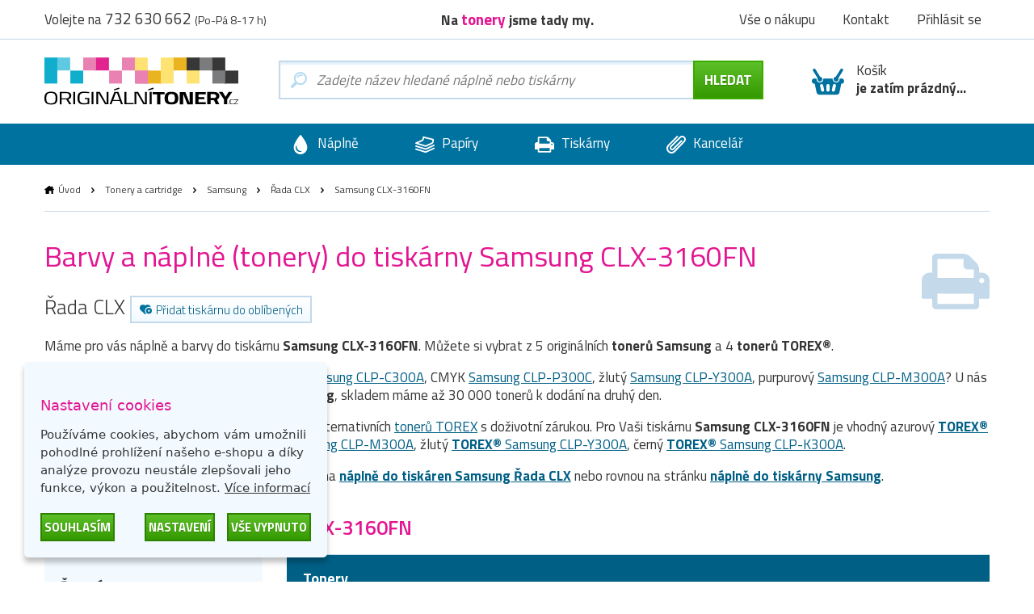

--- FILE ---
content_type: text/html; charset=utf-8
request_url: https://www.originalnitonery.cz/tiskarna-samsung-clx-3160fn
body_size: 9459
content:
  <!DOCTYPE html>
<html dir="ltr" lang="cs">
<head>
<base href="https://www.originalnitonery.cz/">
<meta charset="UTF-8">
<meta name="author" content="interNETmania s.r.o.">
<meta name="robots" content="index, follow">
<meta name="googlebot" content="index, follow">
<meta name="viewport" content="width=device-width, initial-scale=1">
<meta http-equiv="X-UA-Compatible" content="IE=edge">
<title>Barvy a náplně do tiskárny Samsung CLX-3160FN | OriginálníTonery.cz</title>
<meta name="description" content="Máme nejširší výběr náplní do tiskáren na trhu. Originální tonery za nejlepší ceny.">
<meta name="keywords" content="originální tonery, originální inkousty, cartridge, tonery, tisk">
<link href="catalog/view/theme/originalnitonery/stylesheet/bootstrap.css" rel="stylesheet">
<link rel="apple-touch-icon" sizes="180x180" href="catalog/view/theme/originalnitonery/favicons/apple-touch-icon.png">
<link rel="icon" type="image/png" sizes="32x32" href="catalog/view/theme/originalnitonery/favicons/favicon-32x32.png">
<link rel="icon" type="image/png" sizes="16x16" href="catalog/view/theme/originalnitonery/favicons/favicon-16x16.png">
<link rel="manifest" href="catalog/view/theme/originalnitonery/favicons/site.webmanifest">
<link rel="shortcut icon" href="catalog/view/theme/originalnitonery/favicons/favicon.ico">
<link rel="canonical" href="https://www.originalnitonery.cz/tiskarna-samsung-clx-3160fn">
    <link rel="alternate" href="https://www.originalnitonery.cz/tiskarna-samsung-clx-3160fn" hreflang="cs">
    <link rel="alternate" href="https://www.originalnetonery.sk/tlaciaren-samsung-clx-3160fn" hreflang="sk">
<meta name="msapplication-TileColor" content="#ffc30d">
<meta name="msapplication-config" content="catalog/view/theme/originalnitonery/favicons/browserconfig.xml">
<meta name="theme-color" content="#00729f">
    <meta name="twitter:card" content="summary">
    <meta name="twitter:title" content="Barvy a náplně do tiskárny Samsung CLX-3160FN | OriginálníTonery.cz">
            <meta name="twitter:description" content="Máme nejširší výběr náplní do tiskáren na trhu. Originální tonery za nejlepší ceny.">
        <meta name="twitter:image" content="https://storage.originalnitonery.cz/img/originalnitonery-logo.svg">
    <meta name="twitter:image:alt" content="OriginálníTonery.cz">
    <meta property="og:title" content="Barvy a náplně do tiskárny Samsung CLX-3160FN | OriginálníTonery.cz">
    <meta property="og:type" content="website">
    <meta property="og:URL" content="https://www.originalnitonery.cz/tiskarna-samsung-clx-3160fn">
    <meta property="og:image" content="https://storage.originalnitonery.cz/img/originalnitonery-logo.svg">
            <meta property="og:description" content="Máme nejširší výběr náplní do tiskáren na trhu. Originální tonery za nejlepší ceny.">
    <link href="catalog/view/theme/originalnitonery/stylesheet/popup_cart.css" rel="stylesheet">
<script>(function(w,d,s,l,i){w[l]=w[l]||[];w[l].push({'gtm.start':
new Date().getTime(),event:'gtm.js'});var f=d.getElementsByTagName(s)[0],
j=d.createElement(s),dl=l!='dataLayer'?'&l='+l:'';j.async=true;j.src=
'//www.googletagmanager.com/gtm.js?id='+i+dl;f.parentNode.insertBefore(j,f);
})(window,document,'script','dataLayer','GTM-5T495K');</script>
<!-- End Google Tag Manager --> 
<script>
function gtag() {
    dataLayer.push(arguments)
}
gtag("consent", "default", {
    ad_personalization: "granted",
    ad_storage: "granted",
    ad_user_data: "granted",
    analytics_storage: "granted",
    functionality_storage: "granted",
    personalization_storage: "granted",
    security_storage: "granted"
});
</script>
<link href="catalog/view/javascript/live_search/live_search.css" rel="stylesheet" type="text/css">
<script src="catalog/view/javascript/live_search/live_search.min.js" defer="defer"></script>
<script><!--
document.addEventListener("DOMContentLoaded", function(event) {
$(document).ready(function() {
LiveSearchJs.init(); 
var options = {"module_live_search_min_length":"1"};
LiveSearchJs.init(options); 
});
});
//--></script>
</head>

<body>
<!-- Google Tag Manager pro www.originalnitonery.cz-->
<noscript><iframe src="//www.googletagmanager.com/ns.html?id=GTM-5T495K"
height="0" width="0" style="display:none;visibility:hidden"></iframe></noscript>

  <!-- hlavička -->
  <div class="header" role="banner">

    <div class="header__contact">

      <div class="container-fluid">

        <p>Volejte na <em>732 630 662</em> <small>(Po-Pá 8-17 h)</small></p>

        <p class="header__motto">Na <strong>tonery</strong> jsme tady my.</p>

        <nav class="header__nav">
          <ul>
            <li><a href="https://www.originalnitonery.cz/vse-o-nakupu">Vše o nákupu</a></li>
            <li class="header-contact"><a href="https://www.originalnitonery.cz/kontakt">Kontakt</a></li>
            <li class="header-login">
                            <a href="https://www.originalnitonery.cz/prihlasit-se" rel="modal-login" class="modal-open-link" data-content="#modal-login" data-view="modal/login">Přihlásit se</a>

              
            </li>
          </ul>
        </nav>

      </div>

    </div>

    <div class="header__body">

      <div class="container-fluid">

        <div class="header__logo">
          <a href="https://www.originalnitonery.cz/"><img src="https://storage.originalnitonery.cz/img/originalnitonery-logo.svg" alt="OriginálníTonery.cz"></a>
        </div>

        <div class="header-search is-open">

          <form method="GET" action="https://www.originalnitonery.cz/hledej">
            <input type="text" name="search" id="search" autocomplete="off"
       data-live-search-content='#live_search' data-live-search-wrapper='#search'
       data-live-search-class='show-search' data-live-search-modal='#live_search_modal'
       class="header-search__input  printPlaceholder"
       data-placeholder="Zadejte název hledané náplně nebo tiskárny" value="">

<!-- našeptávač -->
<div class="guide" id='live_search' tabindex="-1">
    </div>
<div class="modal__curtain" id='live_search_modal'></div>
<!-- našeptávač -->

<input type="submit" name="submit" value="Hledat" id="search-button" class="button button--submit button--next" data-text-all="Zobrazit vše">

          </form>

        </div>

        <div class=" header-buy_none ">
		    <span class="header-buy__inner">
	            <span class="icon icon--shopping-basket-open" style="display: flex; justify-content: center;">
	                    <svg class="icon__svg" xmlns:xlink="http://www.w3.org/1999/xlink">
	                            <use xlink:href="catalog/view/theme/originalnitonery/img/icons.svg#shopping-basket-open" x="0" y="0" width="100%" height="100%"></use>
	                    </svg>
	            </span>
	            Košík<br><strong>je zatím prázdný...</strong>
	    </span>
    
	</div>


      </div>

    </div>

    <!-- respo navigace -->
    <div class="nav-false">

        <ul>
        <li class="nav-false__search">
            <a href="#search">
            <span class="icon icon--magnifier">
                <svg class="icon__svg" xmlns:xlink="http://www.w3.org/1999/xlink">
                <use xlink:href="catalog/view/theme/nejlepsitonery/img/icons.svg#magnifier" x="0" y="0" width="100%" height="100%"></use>
                </svg>
            </span>
            </a>
        </li>
            <li class="nav-false__login">
                                    <a href="https://www.originalnitonery.cz/prihlasit-se" rel="modal-login" class="modal-open-link" data-content="#modal-login" data-view="modal/login">
                                                <span class="icon icon--user">
                <svg class="icon__svg" xmlns:xlink="http://www.w3.org/1999/xlink">
                <use xlink:href="catalog/view/theme/nejlepsitonery/img/icons.svg#user" x="0" y="0" width="100%" height="100%"></use>
                </svg>
            </span>
            </a>
        </li>
        <li class="nav-false__buy">
            <a href="https://www.originalnitonery.cz/kosik">
            <span class="icon icon--shopping-basket-open">
                <svg class="icon__svg" xmlns:xlink="http://www.w3.org/1999/xlink">
                <use xlink:href="catalog/view/theme/nejlepsitonery/img/icons.svg#shopping-basket-open" x="0" y="0" width="100%" height="100%"></use>
                </svg>
            </span>
            <span class="nav-false__number" id="nav-false__buy__number">0</span>
            </a>
        </li>
        </ul>

    </div>
    <!-- respo navigace -->
  </div>
  <!-- hlavička -->
    <!-- produktové menu -->
  <nav class="nav">

    <ul>
      <li>
        <a href="https://www.originalnitonery.cz/znacky-od-a-do-z">
          <span class="icon icon--menu-naplne">
            <svg class="icon__svg" xmlns:xlink="http://www.w3.org/1999/xlink">
              <use xlink:href="catalog/view/theme/originalnitonery/img/icons.svg#menu-naplne" x="0" y="0" width="100%" height="100%"></use>
            </svg>
          </span>
          Náplně
        </a>
      </li>
      <li>
        <a href="https://www.originalnitonery.cz/papiry-a-folie">
          <span class="icon icon--menu-papiry">
            <svg class="icon__svg" xmlns:xlink="http://www.w3.org/1999/xlink">
              <use xlink:href="catalog/view/theme/originalnitonery/img/icons.svg#menu-papiry" x="0" y="0" width="100%" height="100%"></use>
            </svg>
          </span>
          Papíry
        </a>
      </li>
      <li>
        <a href="https://www.originalnitonery.cz/tiskarny-a-zarizeni">
          <span class="icon icon--menu-tiskarny">
            <svg class="icon__svg" xmlns:xlink="http://www.w3.org/1999/xlink">
              <use xlink:href="catalog/view/theme/originalnitonery/img/icons.svg#menu-tiskarny" x="0" y="0" width="100%" height="100%"></use>
            </svg>
          </span>
          Tiskárny
        </a>
      </li>
      <li>
        <a href="https://www.originalnitonery.cz/vse-pro-kancelar">
          <span class="icon icon--menu-kancelar">
            <svg class="icon__svg" xmlns:xlink="http://www.w3.org/1999/xlink">
              <use xlink:href="catalog/view/theme/originalnitonery/img/icons.svg#menu-kancelar" x="0" y="0" width="100%" height="100%"></use>
            </svg>
          </span>
          Kancelář
        </a>
      </li>
    </ul>

  </nav>
  <!-- produktové menu -->



<div id="frame-printer" class="turbo-frame">
  <!-- obsahová hlavička -->
  <div class="content-header content-header--short">

    <div class="container-fluid">

      <div class="breadcrumb">
                              <a href="https://www.originalnitonery.cz/"  class="breadcrumb__home" >Úvod</a>
            <span class="breadcrumb__separator">&gt;</span>
                                        <a href="https://www.originalnitonery.cz/tonery-a-cartridge" >Tonery a cartridge</a>
            <span class="breadcrumb__separator">&gt;</span>
                                        <a href="https://www.originalnitonery.cz/samsung" >Samsung</a>
            <span class="breadcrumb__separator">&gt;</span>
                                        <a href="https://www.originalnitonery.cz/samsung/rada-clx" >Řada CLX</a>
            <span class="breadcrumb__separator">&gt;</span>
                                        Samsung CLX-3160FN
                        </div>

      <p class="content-header__logo">
                  <img src="https://storage.originalnitonery.cz/img/tiskarna.svg" class="printer-icon" alt="Samsung CLX-3160FN">
              </p>

      <h1>Barvy a náplně (tonery) do tiskárny Samsung CLX-3160FN</h1>

      <div class="serie">

        Řada CLX

        <a href="javascript:wishlist.add('6930', 'printer')" class="label label--help">
        <span class="icon icon--favorite-add">
          <svg class="icon__svg" xmlns:xlink="http://www.w3.org/1999/xlink">
            <use xlink:href="catalog/view/theme/originalnitonery/img/icons.svg#favorite-add" x="0" y="0" width="100%" height="100%"></use>
          </svg>
        </span>
          Přidat tiskárnu do oblíbených
        </a>

        
      </div>

      <div><p>Máme pro vás náplně a barvy do tiskárnu <b>Samsung CLX-3160FN</b>. Můžete si vybrat z 5 originálních <b>tonerů</b> <b>Samsung</b> a 4 <b>tonerů TOREX®</b>.</p>
                    <p>Sháníte černý <a href="https://www.originalnitonery.cz/samsung-originalni-toner-clp-k300a-2803">Samsung CLP-K300A</a>, azurový <a href="https://www.originalnitonery.cz/samsung-originalni-toner-clp-c300a-2804">Samsung CLP-C300A</a>, CMYK <a href="https://www.originalnitonery.cz/samsung-originalni-toner-clp-p300c-2826">Samsung CLP-P300C</a>, žlutý <a href="https://www.originalnitonery.cz/samsung-originalni-toner-clp-y300a-2806">Samsung CLP-Y300A</a>, purpurový <a href="https://www.originalnitonery.cz/samsung-originalni-toner-clp-m300a-2805">Samsung CLP-M300A</a>? U nás naleznete <b>největší výběr barev a náplní Samsung</b>, skladem máme až 30 000 tonerů k dodání na druhý den.</p>
                    <p><b>Ušetřete až 40 % tiskových nákladů</b> výběrem alternativních <a href="https://www.originalnitonery.cz/torex-tonery">tonerů TOREX</a> s doživotní zárukou. Pro Vaši tiskárnu <b>Samsung CLX-3160FN</b> je vhodný azurový <a href="https://www.originalnitonery.cz/torex-toner-samsung-clp-c300a"><b>TOREX®</b> Samsung CLP-C300A</a>, purpurový <a href="https://www.originalnitonery.cz/torex-toner-samsung-clp-m300a"><b>TOREX®</b> Samsung CLP-M300A</a>, žlutý <a href="https://www.originalnitonery.cz/torex-toner-samsung-clp-y300a"><b>TOREX®</b> Samsung CLP-Y300A</a>, černý <a href="https://www.originalnitonery.cz/torex-toner-samsung-clp-k300a"><b>TOREX®</b> Samsung CLP-K300A</a>.</p>
                    <p>Hledáte jinou tiskárnu? Vrátit se můžete zpátky na <a href="https://www.originalnitonery.cz/samsung/rada-clx"><b>náplně do tiskáren Samsung Řada CLX</b></a> nebo rovnou na stránku <a href="samsung"><b>náplně do tiskárny Samsung</b></a>.</p></div>

    </div>

  </div>
  <!-- obsahová hlavička -->

  <!-- obsahová část -->
  <div class="content" role="main">

    <div class="container-fluid">

      <h2 class="title title--medium title--sticked">Tonery pro tiskárnu <strong>Samsung CLX-3160FN</strong></h2>

      <div class="row">

        <div class="col-xs-12 col-md-3">

          <div class="filter__header">
            <h3>Filtrovat produkty</h3>
          </div>
          <div class="filter">
            <h3 class="filter__title">Řazení</h3>
            <ul class="filter__content">
              <li class="price_sort " data-sort="ASC">
                <label class="radio points-filter-label">
                  <input type="radio" id="price-sort-asc"
                         name="price_sort"
                         data-sort="ASC"
                         class="radio__input"
                          >
                  <span class="radio__label">Od nejlevnějších</span>
                </label>
              </li>
              <li class="price_sort " data-sort="DESC">
                <label class="radio points-filter-label">
                  <input type="radio" id="price-sort-desc"
                         data-sort="DESC"
                         name="price_sort"
                         class="radio__input"
                          >
                  <span class="radio__label">Od nejdražších</span>
                </label>
              </li>
            </ul>
          </div>

          <div class="filter">
            <h3 class="filter__title">Typ produktu</h3>
            <ul class="filter__content">
              <li>
                <label class="checkbox type-filter">
                  <input
                          type="checkbox"
                          name="torex"
                          id="type_torex"
                          value="torex"
                          class="checkbox__input products-filter"
                                            >
                  <span class="checkbox__label">
                                                TOREX<sup>®</sup>                                            </span>
                </label>
              </li>
              <li>
                <label class="checkbox type-filter">
                  <input
                          type="checkbox"
                          name="original"
                          id="type_original"
                          value="original"
                          class="checkbox__input products-filter"
                                            >
                  <span class="checkbox__label">
                                                Originál
                                            </span>
                </label>
              </li>
            </ul>
          </div>

          <div class="filter">
            <h3 class="filter__title">Dostupnost</h3>
            <ul class="filter__content">
              <li>
                <label class="checkbox tag-filter">
                  <input
                          type="checkbox"
                          name="stock"
                          id="stock"
                          value="stock"
                          class="checkbox__input products-filter"
                                            >
                  <span class="checkbox__label">
                                                Pouze skladem
                                            </span>
                </label>
              </li>
            </ul>
          </div>

                      <div class="filter">
              <h3 class="filter__title">Barva</h3>
              <ul class="filter__content">
                                  <li>
                    <label class="checkbox color-filter ">
                      <input
                              type="checkbox"
                              name="color_1"
                              id="color_1"
                              value="1"
                              class="checkbox__input products-filter"
                                                                                  >
                      <span class="checkbox__label">
                                                černá
                                            </span>
                      <span class="icon icon--ink icon--k">
                        <svg class="icon__svg" xmlns:xlink="http://www.w3.org/1999/xlink">
                          <use xlink:href="catalog/view/theme/originalnitonery/img/icons.svg#ink" x="0" y="0" width="100%" height="100%"></use>
                        </svg>
                      </span>
                    </label>
                  </li>
                                  <li>
                    <label class="checkbox color-filter ">
                      <input
                              type="checkbox"
                              name="color_4"
                              id="color_4"
                              value="4"
                              class="checkbox__input products-filter"
                                                                                  >
                      <span class="checkbox__label">
                                                azurová
                                            </span>
                      <span class="icon icon--ink icon--c">
                        <svg class="icon__svg" xmlns:xlink="http://www.w3.org/1999/xlink">
                          <use xlink:href="catalog/view/theme/originalnitonery/img/icons.svg#ink" x="0" y="0" width="100%" height="100%"></use>
                        </svg>
                      </span>
                    </label>
                  </li>
                                  <li>
                    <label class="checkbox color-filter ">
                      <input
                              type="checkbox"
                              name="color_3"
                              id="color_3"
                              value="3"
                              class="checkbox__input products-filter"
                                                                                  >
                      <span class="checkbox__label">
                                                purpurová
                                            </span>
                      <span class="icon icon--ink icon--m">
                        <svg class="icon__svg" xmlns:xlink="http://www.w3.org/1999/xlink">
                          <use xlink:href="catalog/view/theme/originalnitonery/img/icons.svg#ink" x="0" y="0" width="100%" height="100%"></use>
                        </svg>
                      </span>
                    </label>
                  </li>
                                  <li>
                    <label class="checkbox color-filter ">
                      <input
                              type="checkbox"
                              name="color_2"
                              id="color_2"
                              value="2"
                              class="checkbox__input products-filter"
                                                                                  >
                      <span class="checkbox__label">
                                                žlutá
                                            </span>
                      <span class="icon icon--ink icon--y">
                        <svg class="icon__svg" xmlns:xlink="http://www.w3.org/1999/xlink">
                          <use xlink:href="catalog/view/theme/originalnitonery/img/icons.svg#ink" x="0" y="0" width="100%" height="100%"></use>
                        </svg>
                      </span>
                    </label>
                  </li>
                                  <li>
                    <label class="checkbox color-filter ">
                      <input
                              type="checkbox"
                              name="color_9"
                              id="color_9"
                              value="9"
                              class="checkbox__input products-filter"
                                                                                  >
                      <span class="checkbox__label">
                                                CMYK
                                            </span>
                      <span class="icon icon--ink icon--cmyk">
                        <svg class="icon__svg" xmlns:xlink="http://www.w3.org/1999/xlink">
                          <use xlink:href="catalog/view/theme/originalnitonery/img/icons.svg#ink" x="0" y="0" width="100%" height="100%"></use>
                        </svg>
                      </span>
                    </label>
                  </li>
                
              </ul>
            </div>
          
                      <div class="filter">
              <h3 class="filter__title">Kategorie</h3>
              <ul class="filter__content">
                                                      <li>
                      <label class="checkbox category-filter ">
                        <input
                                type="checkbox"
                                name=""
                                id="1_"
                                value="1"
                                class="checkbox__input products-filter"
                                                                                        >
                        <span class="checkbox__label">
                                                Tonery
                                            </span>
                      </label>
                    </li>
                                                                                                                                                                          
              </ul>
            </div>
                    <div class="filter">
            <h3 class="filter__title">Cenové rozpětí</h3>
            <div class="coins-input-container">
              <input class="price-input" id="from" type="number" min="0" >
              <span>až</span>
              <input class="price-input" id="to" type="number" min="0" >
              <span>Kč</span>
            </div>
          </div>
          <div class="filter filter--cancel">
            <a class="cancel-filter">
                        <span class="icon icon--close cancel-filters">
                            <img src="https://storage.originalnitonery.cz/img/cancel.svg" alt="cancel">
                        </span>
              Zrušit filtry
            </a>
          </div>
          <div class="filter__hide">
            <button class="button button--submit">Uložit filtry</button>
          </div>

          <!-- Nenašli jste, co jste hledali? -->
<div class="help help--aside help--product help--full">
  <h2>Nenašli jste, co jste hledali?</h2>
  <div class="row">
    <div class="col-xs-6 col-sm-3">
      <a href="#" rel="modal-help-chat" class="modal-open-link" data-content="#modal-help-chat" data-view="modal/help_chat"><img src="https://storage.originalnitonery.cz/img/help-1.svg" alt="Napište nám na chat">Napište nám na chat</a>
    </div>
    <div class="col-xs-6 col-sm-3">
      <a href="#" rel="modal-help-email" class="modal-open-link" data-content="#modal-help-email" data-view="modal/help_email"><img src="https://storage.originalnitonery.cz/img/help-2.svg" alt="Napište nám e-mail">Napište nám e-mail</a>
    </div>
    <div class="col-xs-6 col-sm-3">
      <a href="#" rel="modal-help-telephone" class="modal-open-link" data-content="#modal-help-telephone" data-view="modal/help_telephone"><img src="https://storage.originalnitonery.cz/img/help-3.svg" alt="Volejte 732 630 662">Volejte 732 630 662</a>
    </div>
    <div class="col-xs-6 col-sm-3">
      <a href="https://www.originalnitonery.cz/vse-o-nakupu"><img src="https://storage.originalnitonery.cz/img/help-4.svg" alt="Vše o nákupu">Vše o nákupu</a>
    </div>
  </div>
</div>
<!-- Nenašli jste, co jste hledali? -->



        </div>

        <div class="col-xs-12 col-md-9">
          <div class="loader loader-default blue fixed medium"></div>
          <p>
                                  </p>

                                  <div class="product__wrapper">

                                                                                          <p class="product__separator">Tonery</p>
                    
                                                                                                                          
                                                <div class="product  product--k ">

                          <p class="product__image"><a href="https://www.originalnitonery.cz/torex-toner-samsung-clp-k300a"><img src="https://www.originalnitonery.cz/image/cache/product/10455-torex_02_k-400x400.webp"  alt="TOREX® toner Samsung CLP-K300A, černý, 2000 stran"></a></p>

                          <div class="product__body product__body-adjacent">
                            <div class="product__body-left">

                              <h3 class="product__title"><a href="https://www.originalnitonery.cz/torex-toner-samsung-clp-k300a">TOREX® toner Samsung CLP-K300A, černý, 2000 stran</a></h3>
                              <p class="product__info">
                                                                
                                                                                                    
                                  <span class="icon icon--ink">
                                <svg class="icon__svg" xmlns:xlink="http://www.w3.org/1999/xlink">
                                  <use xlink:href="catalog/view/theme/originalnitonery/img/icons.svg#ink" x="0" y="0" width="100%" height="100%"></use>
                                </svg>
                              </span>

                                  černá
                                
                                                                  
                                  <span class="product__pages">2000 stran</span>
                                
                                <span class="product__coins"><a href="#" rel="modal-reward" class="modal-open-link" data-content="#modal-reward" data-view="modal/reward">58 zlaťáků</a></span>
                              </p>
                                                                                          <a href="#" rel="modal-shipping" class="modal-open-link modal-open-link-a" data-content="#modal-shipping"
                                 data-view="modal/shipping" data-product="10455">
                                <p class="store store--success ">
                            <span class="icon icon--ico-success">
                              <svg class="icon__svg" xmlns:xlink="http://www.w3.org/1999/xlink">
                                <use xlink:href="catalog/view/theme/originalnitonery/img/icons.svg#ico-success"
                                     x="0" y="0" width="100%" height="100%"></use>
                              </svg>
                            </span>
                                  <strong>Skladem > 9 ks</strong>
                                </p>
                              </a>
                            </div>
                            <div class="product__body-right">
                              <p class="product__meta">

                        <span class="product__price">
                                                  <strong>1 198 Kč</strong> 990 Kč bez DPH
                                                </span>

                                <span class="control_product__buy">
                            <span class="control">
                          <span class="control__minus">-</span>
                          <input type="text" name="ks" value="1" min="1" class="quantity-10455">
                          <span class="control__plus">+</span>
                        </span>

                            <span class="product__buy"><a href="javascript:cart.add('10455')" class="button button--submit button--compact">do košíku</a></span>
                            </span>
                              </p>
                            </div>
                          </div>

                        </div>
                                                                                                                <div class="product  product--c ">

                          <p class="product__image"><a href="https://www.originalnitonery.cz/torex-toner-samsung-clp-c300a"><img src="https://www.originalnitonery.cz/image/cache/product/10452-torex_02_c-400x400.webp"  alt="TOREX® toner Samsung CLP-C300A, azurový, 1000 stran"></a></p>

                          <div class="product__body product__body-adjacent">
                            <div class="product__body-left">

                              <h3 class="product__title"><a href="https://www.originalnitonery.cz/torex-toner-samsung-clp-c300a">TOREX® toner Samsung CLP-C300A, azurový, 1000 stran</a></h3>
                              <p class="product__info">
                                                                
                                                                                                    
                                  <span class="icon icon--ink">
                                <svg class="icon__svg" xmlns:xlink="http://www.w3.org/1999/xlink">
                                  <use xlink:href="catalog/view/theme/originalnitonery/img/icons.svg#ink" x="0" y="0" width="100%" height="100%"></use>
                                </svg>
                              </span>

                                  azurová
                                
                                                                  
                                  <span class="product__pages">1000 stran</span>
                                
                                <span class="product__coins"><a href="#" rel="modal-reward" class="modal-open-link" data-content="#modal-reward" data-view="modal/reward">29 zlaťáků</a></span>
                              </p>
                                                                                          <a href="#" rel="modal-shipping" class="modal-open-link modal-open-link-a" data-content="#modal-shipping"
                                 data-view="modal/shipping" data-product="10452">
                                <p class="store store--success ">
                            <span class="icon icon--ico-success">
                              <svg class="icon__svg" xmlns:xlink="http://www.w3.org/1999/xlink">
                                <use xlink:href="catalog/view/theme/originalnitonery/img/icons.svg#ico-success"
                                     x="0" y="0" width="100%" height="100%"></use>
                              </svg>
                            </span>
                                  <strong>Skladem > 9 ks</strong>
                                </p>
                              </a>
                            </div>
                            <div class="product__body-right">
                              <p class="product__meta">

                        <span class="product__price">
                                                  <strong>835 Kč</strong> 690 Kč bez DPH
                                                </span>

                                <span class="control_product__buy">
                            <span class="control">
                          <span class="control__minus">-</span>
                          <input type="text" name="ks" value="1" min="1" class="quantity-10452">
                          <span class="control__plus">+</span>
                        </span>

                            <span class="product__buy"><a href="javascript:cart.add('10452')" class="button button--submit button--compact">do košíku</a></span>
                            </span>
                              </p>
                            </div>
                          </div>

                        </div>
                                                                                                                <div class="product  product--m ">

                          <p class="product__image"><a href="https://www.originalnitonery.cz/torex-toner-samsung-clp-m300a"><img src="https://www.originalnitonery.cz/image/cache/product/10458-torex_02_m-400x400.webp"  alt="TOREX® toner Samsung CLP-M300A, purpurový, 1000 stran"></a></p>

                          <div class="product__body product__body-adjacent">
                            <div class="product__body-left">

                              <h3 class="product__title"><a href="https://www.originalnitonery.cz/torex-toner-samsung-clp-m300a">TOREX® toner Samsung CLP-M300A, purpurový, 1000 stran</a></h3>
                              <p class="product__info">
                                                                
                                                                                                    
                                  <span class="icon icon--ink">
                                <svg class="icon__svg" xmlns:xlink="http://www.w3.org/1999/xlink">
                                  <use xlink:href="catalog/view/theme/originalnitonery/img/icons.svg#ink" x="0" y="0" width="100%" height="100%"></use>
                                </svg>
                              </span>

                                  purpurová
                                
                                                                  
                                  <span class="product__pages">1000 stran</span>
                                
                                <span class="product__coins"><a href="#" rel="modal-reward" class="modal-open-link" data-content="#modal-reward" data-view="modal/reward">36 zlaťáků</a></span>
                              </p>
                                                                                          <a href="#" rel="modal-shipping" class="modal-open-link modal-open-link-a" data-content="#modal-shipping"
                                 data-view="modal/shipping" data-product="10458">
                                <p class="store store--success ">
                            <span class="icon icon--ico-success">
                              <svg class="icon__svg" xmlns:xlink="http://www.w3.org/1999/xlink">
                                <use xlink:href="catalog/view/theme/originalnitonery/img/icons.svg#ico-success"
                                     x="0" y="0" width="100%" height="100%"></use>
                              </svg>
                            </span>
                                  <strong>Skladem > 9 ks</strong>
                                </p>
                              </a>
                            </div>
                            <div class="product__body-right">
                              <p class="product__meta">

                        <span class="product__price">
                                                  <strong>920 Kč</strong> 760 Kč bez DPH
                                                </span>

                                <span class="control_product__buy">
                            <span class="control">
                          <span class="control__minus">-</span>
                          <input type="text" name="ks" value="1" min="1" class="quantity-10458">
                          <span class="control__plus">+</span>
                        </span>

                            <span class="product__buy"><a href="javascript:cart.add('10458')" class="button button--submit button--compact">do košíku</a></span>
                            </span>
                              </p>
                            </div>
                          </div>

                        </div>
                                                                                                                <div class="product  product--y ">

                          <p class="product__image"><a href="https://www.originalnitonery.cz/torex-toner-samsung-clp-y300a"><img src="https://www.originalnitonery.cz/image/cache/product/10461-torex_02_y-400x400.webp"  alt="TOREX® toner Samsung CLP-Y300A, žlutý, 1000 stran"></a></p>

                          <div class="product__body product__body-adjacent">
                            <div class="product__body-left">

                              <h3 class="product__title"><a href="https://www.originalnitonery.cz/torex-toner-samsung-clp-y300a">TOREX® toner Samsung CLP-Y300A, žlutý, 1000 stran</a></h3>
                              <p class="product__info">
                                                                
                                                                                                    
                                  <span class="icon icon--ink">
                                <svg class="icon__svg" xmlns:xlink="http://www.w3.org/1999/xlink">
                                  <use xlink:href="catalog/view/theme/originalnitonery/img/icons.svg#ink" x="0" y="0" width="100%" height="100%"></use>
                                </svg>
                              </span>

                                  žlutá
                                
                                                                  
                                  <span class="product__pages">1000 stran</span>
                                
                                <span class="product__coins"><a href="#" rel="modal-reward" class="modal-open-link" data-content="#modal-reward" data-view="modal/reward">36 zlaťáků</a></span>
                              </p>
                                                                                          <a href="#" rel="modal-shipping" class="modal-open-link modal-open-link-a" data-content="#modal-shipping"
                                 data-view="modal/shipping" data-product="10461">
                                <p class="store store--success ">
                            <span class="icon icon--ico-success">
                              <svg class="icon__svg" xmlns:xlink="http://www.w3.org/1999/xlink">
                                <use xlink:href="catalog/view/theme/originalnitonery/img/icons.svg#ico-success"
                                     x="0" y="0" width="100%" height="100%"></use>
                              </svg>
                            </span>
                                  <strong>Skladem > 9 ks</strong>
                                </p>
                              </a>
                            </div>
                            <div class="product__body-right">
                              <p class="product__meta">

                        <span class="product__price">
                                                  <strong>920 Kč</strong> 760 Kč bez DPH
                                                </span>

                                <span class="control_product__buy">
                            <span class="control">
                          <span class="control__minus">-</span>
                          <input type="text" name="ks" value="1" min="1" class="quantity-10461">
                          <span class="control__plus">+</span>
                        </span>

                            <span class="product__buy"><a href="javascript:cart.add('10461')" class="button button--submit button--compact">do košíku</a></span>
                            </span>
                              </p>
                            </div>
                          </div>

                        </div>
                                                                                                                                                                                                                                              </div>
          
        </div>
      </div>

          <h2 class="title title--medium">Nejoblíbenější <strong>tiskárny Samsung</strong></h2>
    <div class="printer">
                    <div class="printer__item printer__item--1 " onclick="window.location.href='https://www.originalnitonery.cz/tiskarna-samsung-sl-m2070w';">
                <div class="printer__body">
                    <p>
                                                    <img src="https://www.originalnitonery.cz/image/cachewebp/printer/M2070W-170x124.webp" alt="Samsung SL-M2070W">
                                            </p>
                    <h3><a href="https://www.originalnitonery.cz/tiskarna-samsung-sl-m2070w">Náplně do<br><strong>Samsung SL-M2070W</strong></a></h3>
                    <div class="printer__body-wrapper">
                        <p><a href="https://www.originalnitonery.cz/tiskarna-samsung-sl-m2070w" class="button button--submit button--compact">zobrazit <em>náplně</em></a></p>
                    </div>
                </div>
            </div>
                    <div class="printer__item printer__item--2 " onclick="window.location.href='https://www.originalnitonery.cz/tiskarna-samsung-m2070w';">
                <div class="printer__body">
                    <p>
                                                    <img src="https://www.originalnitonery.cz/image/cachewebp/printer/M2070W-170x124.webp" alt="Samsung M2070W">
                                            </p>
                    <h3><a href="https://www.originalnitonery.cz/tiskarna-samsung-m2070w">Náplně do<br><strong>Samsung M2070W</strong></a></h3>
                    <div class="printer__body-wrapper">
                        <p><a href="https://www.originalnitonery.cz/tiskarna-samsung-m2070w" class="button button--submit button--compact">zobrazit <em>náplně</em></a></p>
                    </div>
                </div>
            </div>
                    <div class="printer__item printer__item--3 " onclick="window.location.href='https://www.originalnitonery.cz/tiskarna-samsung-xpress-m2070w';">
                <div class="printer__body">
                    <p>
                                                    <img src="https://www.originalnitonery.cz/image/cachewebp/printer/M2070W-170x124.webp" alt="Samsung Xpress M2070W">
                                            </p>
                    <h3><a href="https://www.originalnitonery.cz/tiskarna-samsung-xpress-m2070w">Náplně do<br><strong>Samsung Xpress M2070W</strong></a></h3>
                    <div class="printer__body-wrapper">
                        <p><a href="https://www.originalnitonery.cz/tiskarna-samsung-xpress-m2070w" class="button button--submit button--compact">zobrazit <em>náplně</em></a></p>
                    </div>
                </div>
            </div>
                    <div class="printer__item printer__item--4 printer__item-mobile-only" onclick="window.location.href='https://www.originalnitonery.cz/tiskarna-samsung-m2022';">
                <div class="printer__body">
                    <p>
                                                    <img src="https://www.originalnitonery.cz/image/cachewebp/printer/SLM2022-170x124.webp" alt="Samsung M2022">
                                            </p>
                    <h3><a href="https://www.originalnitonery.cz/tiskarna-samsung-m2022">Náplně do<br><strong>Samsung M2022</strong></a></h3>
                    <div class="printer__body-wrapper">
                        <p><a href="https://www.originalnitonery.cz/tiskarna-samsung-m2022" class="button button--submit button--compact">zobrazit <em>náplně</em></a></p>
                    </div>
                </div>
            </div>
                <div class="printer__item printer__item--double">
            <div class="printer__body product-torex">
                <h3>Věděli jste?</h3>
                <p><strong>Náplně TOREX<sup>®</sup></strong> vám ušetří až <strong>40</strong><strong>&nbsp;% tiskových nákladů</strong></p>
                <div class="product-torex__body">
                    <p class="product-torex__image"><img src="https://storage.originalnitonery.cz/img/product-torex.webp" alt="TOREX<sup>®</sup>"></p>
                    <div>
                        <ul class="product-torex__benefits">
                            <li>
                <span class="icon icon--accept">
                  <svg class="icon__svg" xmlns:xlink="http://www.w3.org/1999/xlink">
                    <use xlink:href="catalog/view/theme/originalnitonery/img/icons.svg#accept" x="0" y="0" width="100%" height="100%"></use>
                  </svg>
                </span>
                                Dopravné zdarma
                            </li>
                            <li>
                <span class="icon icon--accept">
                  <svg class="icon__svg" xmlns:xlink="http://www.w3.org/1999/xlink">
                    <use xlink:href="catalog/view/theme/originalnitonery/img/icons.svg#accept" x="0" y="0" width="100%" height="100%"></use>
                  </svg>
                </span>
                                Doživotní záruka
                            </li>
                            <li>
                <span class="icon icon--accept">
                  <svg class="icon__svg" xmlns:xlink="http://www.w3.org/1999/xlink">
                    <use xlink:href="catalog/view/theme/originalnitonery/img/icons.svg#accept" x="0" y="0" width="100%" height="100%"></use>
                  </svg>
                </span>
                                Možnost pouze vyzkoušet
                            </li>
                        </ul>

                        <p><a href="#" rel="modal-torex" data-content="#modal-torex" data-view="modal/torex" class="product-torex__button modal-open-link">Co jsou náplně TOREX<sup>®</sup>?</a></p>

                    </div>
                </div>
            </div>
        </div>
    </div>


    </div>

  </div>
  <!-- obsahová část -->

  <input type="hidden" id="action_url" value="https://www.originalnitonery.cz/tiskarna-samsung-clx-3160fn">

</div>

  
    <!-- proč nakupovat u nás -->
  <div class="benefits benefits--bottom">

    <div class="container-fluid">

      <h2 class="title align_center"><strong>Proč</strong> nakupovat u nás?</h2>

      <div class="row row--flex">

        <div class="col-xs-12 col-sm-6 col-md-3 benefits__item">

          <p><img src="https://storage.originalnitonery.cz/img/benefit-1.svg" alt="Tonery ověřené zákazníky"></p>
          <h3>Tonery ověřené zákazníky</h3>
          <p>98 % zákazníků doporučuje nákup na základně dotazníku spokojenosti.&nbsp;</p>

        </div>

        <div class="col-xs-12 col-sm-6 col-md-3 benefits__item">

          <p><img src="https://storage.originalnitonery.cz/img/benefit-2.svg" alt="Dopravné ZDARMA"></p>
          <h3>Dopravné ZDARMA</h3>
          <p>Neplaťte drahým dopravcům!<br>Dopravné zdarma od 1&nbsp;500&nbsp;Kč.</p>

        </div>

        <div class="col-xs-12 col-sm-6 col-md-3 benefits__item">

          <p><img src="https://storage.originalnitonery.cz/img/benefit-3.svg" alt="Objednávka už zítra u vás"></p>
          <h3>Objednávka už zítra u vás</h3>
          <p>Při objednávce do 17:00 garantujeme doručení již následující pracovní den.</p>

        </div>

        <div class="col-xs-12 col-sm-6 col-md-3 benefits__item">

          <p><img src="https://storage.originalnitonery.cz/img/benefit-4.svg" alt="Přes 30 000 produktů skladem"></p>
          <h3>Přes 30 000 produktů skladem</h3>
          <p>Naše sklady jsou plné produktů a dostupnost zboží 100 % odpovídá skutečnosti.</p>

        </div>

      </div>

      <div class="footer__motto">Na <strong>tonery</strong> jsme tady my.</div>

    </div>

  </div>
  <!-- proč nakupovat u nás -->

  <!-- produktové menu -->
  <nav class="nav">

    <ul>
      <li>
        <a href="https://www.originalnitonery.cz/znacky-od-a-do-z">
          <span class="icon icon--menu-naplne">
            <svg class="icon__svg" xmlns:xlink="http://www.w3.org/1999/xlink">
              <use xlink:href="catalog/view/theme/originalnitonery/img/icons.svg#menu-naplne" x="0" y="0" width="100%" height="100%"></use>
            </svg>
          </span>
          Náplně
        </a>
      </li>
      <li>
        <a href="https://www.originalnitonery.cz/papiry-a-folie">
          <span class="icon icon--menu-papiry">
            <svg class="icon__svg" xmlns:xlink="http://www.w3.org/1999/xlink">
              <use xlink:href="catalog/view/theme/originalnitonery/img/icons.svg#menu-papiry" x="0" y="0" width="100%" height="100%"></use>
            </svg>
          </span>
          Papíry
        </a>
      </li>
      <li>
        <a href="https://www.originalnitonery.cz/tiskarny-a-zarizeni">
          <span class="icon icon--menu-tiskarny">
            <svg class="icon__svg" xmlns:xlink="http://www.w3.org/1999/xlink">
              <use xlink:href="catalog/view/theme/originalnitonery/img/icons.svg#menu-tiskarny" x="0" y="0" width="100%" height="100%"></use>
            </svg>
          </span>
          Tiskárny
        </a>
      </li>
      <li>
        <a href="https://www.originalnitonery.cz/vse-pro-kancelar">
          <span class="icon icon--menu-kancelar">
            <svg class="icon__svg" xmlns:xlink="http://www.w3.org/1999/xlink">
              <use xlink:href="catalog/view/theme/originalnitonery/img/icons.svg#menu-kancelar" x="0" y="0" width="100%" height="100%"></use>
            </svg>
          </span>
          Kancelář
        </a>
      </li>
    </ul>

  </nav>
  <!-- produktové menu -->



    <!-- patička -->
  <div class="footer">

    <div class="container-fluid">

      <div class="row">

        <div class="col-xs-12">

          <div class="alert alert__error newsletter_error mfp-hide" style="margin-bottom: 0;">
              <span class="icon icon--alert-warning">
                  <svg class="icon__svg" xmlns:xlink="http://www.w3.org/1999/xlink">
                    <use xlink:href="catalog/view/theme/originalnitonery/img/icons.svg#alert-warning" x="0" y="0"
                         width="100%" height="100%"></use>
                  </svg>
              </span>
            <p class="alert__text" style="color: initial;"></p>
          </div>

          <div class="footer__newsletter">

            Slevy na tonery a akce ihned na váš email:

            <span class="footer__form">
                  <input type="text" id="newsletter_email" class="footer__input" placeholder="Zadejte e-mail">
                  <button type="button" class="button button--submit" id="newsletter_button">Chci slevu</button>
            </span>

          </div>

        </div>

      </div>

      <div class="row">

        <div class="col-xs-12 col-sm-6 col-md-3">

          <h2>Vše o nákupu</h2>

          <ul class="footer__nav">
            <li><a href="https://www.originalnitonery.cz/zpusob-doruceni-a-ceny">Způsob doručení a ceny</a></li>
            <li><a href="https://www.originalnitonery.cz/vydejni-mista">Výdejní místa</a></li>
            <li><a href="https://www.originalnitonery.cz/znacky-od-a-do-z">Značky od A do Z</a></li>
            <li><a href="https://www.originalnitonery.cz/bonusovy-program">Bonusový program</a></li>
            <li><a href="https://www.originalnitonery.cz/reklamace">Reklamace</a></li>
                                <li><a href="https://www.originalnitonery.cz/nahradni-plneni">Náhradní plnění</a></li>
                        </ul>

        </div>

        <div class="col-xs-12 col-sm-6 col-md-3">

          <h2>Proč vybrat nás?</h2>

          <ul class="footer__nav">
            <li><a href="https://www.originalnitonery.cz/nase-vyhody-a-zaruky">Proč nakupovat u nás?</a></li>
            <li><a href="https://www.originalnitonery.cz/darky-zdarma">Dárky ZDARMA</a></li>
            <li><a href="https://www.originalnitonery.cz/tonery-torex">Alternativní tonery TOREX<sup>®</sup> &nbsp;</a></li>
            <li><a href="https://www.originalnitonery.cz/vykup-toneru">Ekologická likvidace a výkup tonerů</a></li>
            <li><a href="https://www.originalnitonery.cz/pronajem-tiskovych-zarizeni">Pronájem tiskových zařízení</a></li>
            <li><a href="https://www.originalnitonery.cz/blog">Blog</a></li>
            <li><a href="https://www.originalnitonery.cz/poradna">Poradna</a></li>
          </ul>

        </div>

        <div class="col-xs-12 col-sm-6 col-md-3">

          <h2>O společnosti</h2>

          <ul class="footer__nav">
            <li><a href="https://www.originalnitonery.cz/kdo-jsme">Kdo jsme?</a></li>
            <li><a href="https://www.originalnitonery.cz/pouzivani-cookies">Používání cookies</a></li>
            <li><a href="https://www.originalnitonery.cz/obchodni-podminky">Obchodní podmínky</a></li>
            <li><a href="https://www.originalnitonery.cz/pro-media">Pro média</a></li>
            <li><a href="https://www.originalnitonery.cz/kontakt">Kontakt</a></li>
          </ul>

        </div>

        <div class="col-xs-12 col-sm-6 col-md-3">

          <h2>Kontaktujte nás</h2>

          <p class="footer__contact">
            <span class="icon icon--phone">
              <svg class="icon__svg" xmlns:xlink="http://www.w3.org/1999/xlink">
                <use xlink:href="catalog/view/theme/originalnitonery/img/icons.svg#phone" x="0" y="0" width="100%" height="100%"></use>
              </svg>
            </span>
            <strong>732 630 662</strong><br>Po-Pá 8-17 h
          </p>

          <p class="footer__contact">
            <span class="icon icon--email">
              <svg class="icon__svg" xmlns:xlink="http://www.w3.org/1999/xlink">
                <use xlink:href="catalog/view/theme/originalnitonery/img/icons.svg#email" x="0" y="0" width="100%" height="100%"></use>
              </svg>
            </span>
            <a href="mailto:info@originalnitonery.cz">info@originalnitonery.cz</a>
          </p>

        </div>

      </div>

      <div class="row">

        <div class="col-xs-12">

          <div class="footer__icons">
            <div class="footer__payments">
              <span>MOŽNOSTI PLATBY</span>
              <span><img src="https://storage.originalnitonery.cz/img/icos/mastercard-min.svg" alt="mastercard" width="45"></span>
              <span><img src="https://storage.originalnitonery.cz/img/icos/visa-min.svg" alt="visa" width="45"></span>
                              <span><img src="https://storage.originalnitonery.cz/img/icos/payu-min.png" alt="payu"></span>
                            <span><img src="https://storage.originalnitonery.cz/img/icos/gpay-min.svg" alt="gpay" width="45"></span>
              <span><img src="https://storage.originalnitonery.cz/img/icos/applepay-min.svg" alt="applepay" width="45"></span>
            </div>

            <div class="footer__shippers">
              <span>DOPRAVNÍ METODY</span>
                              <span><img src="https://storage.originalnitonery.cz/img/icos/dpd-min.svg" alt="dpd" width="64"></span>
                <span><img src="https://storage.originalnitonery.cz/img/icos/ppl-min.svg" alt="ppl" width="64"></span>
                <span><img src="https://storage.originalnitonery.cz/img/icos/zasilkovna-min.svg" alt="zasilkovna" width="64"></span>
                <span><img src="https://storage.originalnitonery.cz/img/icos/posta-min.svg" alt="posta" width="64"></span>
                <span><img src="https://storage.originalnitonery.cz/img/icos/gls-min.svg" alt="posta" width="64"></span>
                          </div>
          </div>

        </div>

        <div class="col-xs-12">

          <p class="footer__more-icons">
                          <span><img src="https://storage.originalnitonery.cz/img/icos/garance-originalnich-min.svg" width="140" alt="garance originalních produktů"></span>
              <span><img src="https://storage.originalnitonery.cz/img/icos/ssl-min.svg" width="140" alt="ssl"></span>
              <span><img src="https://storage.originalnitonery.cz/img/icos/apek-min.png" alt="apek"></span>
              <span><a rel="nofollow" href="https://obchody.heureka.cz/originalnitonery-cz/recenze/overene"><img src="https://storage.originalnitonery.cz/img/icos/overeno-zakazniky.svg" width="140" alt="heureka - ověřeno zákazníky"></a></span>
                      </p>

        </div>

      </div>

    </div>

    <div class="footer__lang">
      <form method="post" name="lang_switch" action="https://www.originalnetonery.sk/extension/module/lang_switch/switch" id="lang_switch">
    <input type="hidden" name="lang_switch[route]" value="printer/printer">
    <input type="hidden" name="lang_switch[table]" value="printer">
    <input type="hidden" name="lang_switch[column]" value="printer_id">
    <input type="hidden" name="lang_switch[import_id]" value="IumKTYxfY4rJFxqC">
    <input type="hidden" name="lang_switch[cart]" value='W10='>
</form>

<div class="langSwitch active">
    <img src="image/flags/cz.svg" alt="cz">
    <span>Česká republika</span>
</div>
<div class="langSwitch" onclick="submitLangSwitch();">
    <img src="image/flags/sk.svg" alt="sk">
    <span>Slovensko</span>
</div>

<script>
    function submitLangSwitch() {
        document.getElementById('lang_switch').submit();
    }
</script>

    </div>
    <div class="footer__copyright">© 2026<span>-</span>Printonia s.r.o.<span>-</span>Všechna práva vyhrazena</div>

  </div>
  <!-- patička -->

  <input type="hidden" id="storage_url" value="https://storage.originalnitonery.cz/">
  <input type="hidden" id="cookies_options" value="" data-json='{"title":"Nastaven\u00ed cookies","message":"Pou\u017e\u00edv\u00e1me cookies, abychom v\u00e1m umo\u017enili pohodln\u00e9 prohl\u00ed\u017een\u00ed na\u0161eho e-shopu a d\u00edky anal\u00fdze provozu neust\u00e1le zlep\u0161ovali jeho funkce, v\u00fdkon a pou\u017eitelnost.","link":"https:\/\/www.originalnitonery.cz\/pouzivani-cookies","acceptBtnLabel":"Souhlas\u00edm","advancedBtnLabel":"Nastaven\u00ed","offBtnLabel":"V\u0161e vypnuto","moreInfoLabel":"V\u00edce informac\u00ed","cookieTypesTitle":"Vyberte cookies","fixedCookieTypeLabel":"Nezbytn\u00e9 (v\u017edy aktivn\u00ed, nelze vypnout)","fixedCookieTypeDesc":"Tyto cookies jsou pot\u0159ebn\u00e9 pro spr\u00e1vn\u00e9 fungov\u00e1n\u00ed webov\u00e9 str\u00e1nky e-shopu","cookieTypes":[{"type":"Analytick\u00e9","value":"analytics","description":"Pom\u00e1haj\u00ed n\u00e1m pochopit, jak pou\u017e\u00edv\u00e1te webov\u00e9 str\u00e1nky na\u0161eho e-shopu. M\u016f\u017eeme je pou\u017e\u00edt ke zlep\u0161en\u00ed"},{"type":"Profilov\u00e1n\u00ed (marketing)","value":"marketing","description":"D\u00edky t\u011bmto cookies soubor\u016fm v\u00e1m m\u016f\u017eeme zobrazovat relevantn\u00ed obsah a reklamy, kter\u00e9 pro v\u00e1s mohou b\u00fdt zaj\u00edmav\u00e9 a u\u017eite\u010dn\u00e9"}]}'>

<script src="catalog/view/theme/originalnitonery/js/libs/webfont-config.min.js"></script>
<script src="catalog/view/theme/originalnitonery/js/libs/webfont.js"></script>
<script defer src="catalog/view/theme/originalnitonery/js/libs/svg4everybody.min.js"></script>
<script defer src="catalog/view/theme/originalnitonery/js/libs/jquery-1.12.4.min.js"></script>
<script defer src="catalog/view/theme/originalnitonery/js/libs/jquery-ui.min.js"></script>
<script defer src="catalog/view/theme/originalnitonery/js/libs/slick/slick.min.js"></script>
<script defer src="catalog/view/theme/originalnitonery/js/libs/selectordie.min.js"></script>
<script defer src="catalog/view/theme/originalnitonery/js/libs/jquery.magnific-popup.min.js"></script>
<script defer src="catalog/view/theme/originalnitonery/js/libs.js"></script>
<script defer src="catalog/view/theme/originalnitonery/js/scripts.js"></script>
<script defer src="catalog/view/theme/originalnitonery/js/common.min.js"></script>
<script defer src="catalog/view/theme/originalnitonery/js/alert_box.min.js"></script>
<script defer src="catalog/view/theme/originalnitonery/js/cookies_options.min.js"></script>
<script defer src="catalog/view/theme/originalnitonery/js/printer.js"></script>
        <script>function loadScript(a){var b=document.getElementsByTagName("head")[0],c=document.createElement("script");c.type="text/javascript",c.src="https://tracker.metricool.com/resources/be.js",c.onreadystatechange=a,c.onload=a,b.appendChild(c)}loadScript(function(){beTracker.t({hash:"c2d8010051e7a9d805bbe5cd30bfa5f5"})});</script>
  
<svg xmlns="http://www.w3.org/2000/svg" aria-hidden="true" focusable="false" style="width:0;height:0;position:absolute;">
    <linearGradient id="product--cmy" x2="0" y2="1">
        <stop offset="0%" stop-color="#11afcf" />
        <stop offset="50%" stop-color="#e41592" />
        <stop offset="100%" stop-color="#e5cf06" />
    </linearGradient>
    <linearGradient id="product--cmyk" x2="0" y2="1">
        <stop offset="0%" stop-color="#11afcf" />
        <stop offset="33%" stop-color="#e41592" />
        <stop offset="66%" stop-color="#e5cf06" />
        <stop offset="100%" stop-color="#020200" />
    </linearGradient>
</svg>
</body>
</html>



--- FILE ---
content_type: image/svg+xml
request_url: https://storage.originalnitonery.cz/img/icos/applepay-min.svg
body_size: 2397
content:
<svg width="45" height="30" viewBox="0 0 45 30" fill="none" xmlns="http://www.w3.org/2000/svg">
<g clip-path="url(#clip0_2231_4172)">
<g clip-path="url(#clip1_2231_4172)">
<path d="M9.80961 9.26995C9.35961 9.80995 8.63961 10.26 7.82961 10.17C7.73961 9.44995 8.09961 8.63995 8.54961 8.18995C8.99961 7.64995 9.80961 7.19995 10.4396 7.19995C10.4396 8.00995 10.2596 8.72995 9.71961 9.26995M10.5296 10.26C9.44961 10.26 8.54961 10.89 8.00961 10.89C7.46961 10.89 6.74961 10.35 5.84961 10.35C4.76961 10.35 3.68961 10.98 3.14961 11.97C1.97961 13.95 2.87961 16.92 3.95961 18.54C4.49961 19.35 5.12961 20.25 6.02961 20.16C6.83961 20.16 7.19961 19.62 8.18961 19.62C9.17961 19.62 9.44961 20.16 10.3496 20.16C11.2496 20.16 11.7896 19.35 12.3296 18.54C12.9596 17.64 13.2296 16.74 13.2296 16.65C13.2296 16.65 11.5196 16.02 11.5196 14.04C11.5196 12.42 12.8696 11.61 12.9596 11.52C12.1496 10.35 10.9796 10.26 10.5296 10.26ZM16.7396 8.09995V20.16H18.6296V16.02H21.2396C23.5796 16.02 25.2896 14.4 25.2896 12.06C25.2896 9.71995 23.6696 8.09995 21.3296 8.09995H16.8296H16.7396ZM18.5396 9.62995H20.6996C22.3196 9.62995 23.2196 10.53 23.2196 12.06C23.2196 13.59 22.3196 14.49 20.6996 14.49H18.5396V9.71995V9.62995ZM28.6196 20.16C29.7896 20.16 30.8696 19.53 31.4096 18.63V20.07H33.1196V14.04C33.1196 12.33 31.7696 11.16 29.6096 11.16C27.4496 11.16 26.1896 12.33 26.0996 13.86H27.8096C27.9896 13.14 28.6196 12.6 29.6096 12.6C30.5996 12.6 31.4096 13.14 31.4096 14.13V14.76L29.0696 14.94C26.9096 15.03 25.7396 15.93 25.7396 17.46C25.7396 18.99 26.9096 20.07 28.7096 20.07L28.6196 20.16ZM29.0696 18.81C28.0796 18.81 27.4496 18.36 27.4496 17.64C27.4496 16.92 28.0796 16.47 29.2496 16.38H31.3196C31.3196 16.29 31.3196 16.92 31.3196 16.92C31.3196 18.09 30.3296 18.81 29.0696 18.81ZM35.4596 23.4C37.2596 23.4 38.1596 22.68 38.8796 20.61L42.1196 11.43H40.2296L38.0696 18.54L35.9096 11.43H33.9296L37.0796 20.16L36.8996 20.7C36.6296 21.6 36.1796 21.96 35.2796 21.96C34.3796 21.96 34.8296 21.96 34.7396 21.96V23.4C34.8296 23.4 35.2796 23.4 35.4596 23.4Z" fill="#BBCFDC" style="fill:#BBCFDC;fill:color(display-p3 0.7333 0.8118 0.8627);fill-opacity:1;"/>
</g>
</g>
<defs>
<clipPath id="clip0_2231_4172">
<rect width="45" height="29.7" fill="white" style="fill:white;fill-opacity:1;"/>
</clipPath>
<clipPath id="clip1_2231_4172">
<rect width="45" height="29.7" fill="white" style="fill:white;fill-opacity:1;"/>
</clipPath>
</defs>
</svg>


--- FILE ---
content_type: image/svg+xml
request_url: https://storage.originalnitonery.cz/img/tiskarna.svg
body_size: 1491
content:
<?xml version="1.0" encoding="utf-8"?>
<!-- Generator: Adobe Illustrator 23.0.1, SVG Export Plug-In . SVG Version: 6.00 Build 0)  -->
<svg version="1.1" id="Capa_1" xmlns="http://www.w3.org/2000/svg" xmlns:xlink="http://www.w3.org/1999/xlink" x="0px" y="0px"
	 viewBox="0 0 475.08 475.08" style="enable-background:new 0 0 475.08 475.08;" xml:space="preserve">
<path d="M458.96,217.12c-10.76-10.76-23.65-16.13-38.69-16.13H402V177.9c0-7.61-1.91-15.99-5.72-25.12
	c-3.81-9.14-8.37-16.37-13.7-21.7l-43.4-43.4c-5.33-5.32-12.56-9.9-21.69-13.7c-9.14-3.81-17.51-5.71-25.13-5.71H100.5
	c-7.61,0-14.09,2.66-19.42,7.99c-5.33,5.33-7.99,11.8-7.99,19.41v105.31H54.82c-15.04,0-27.93,5.38-38.69,16.13
	C5.38,227.88,0,240.77,0,255.81v118.77c0,2.48,0.9,4.61,2.71,6.43c1.81,1.8,3.95,2.71,6.42,2.71h63.95v45.68
	c0,7.62,2.66,14.09,7.99,19.42c5.33,5.33,11.8,7.99,19.42,7.99h274.08c7.61,0,14.09-2.67,19.42-7.99c5.33-5.33,7.99-11.8,7.99-19.42
	v-45.68h63.95c2.47,0,4.61-0.9,6.42-2.71c1.81-1.82,2.71-3.95,2.71-6.43V255.81C475.08,240.77,469.71,227.88,458.96,217.12z
	 M365.45,420.26H109.64v-73.09h255.81V420.26z M365.45,237.54H109.64V104.82h182.73v45.68c0,7.61,2.67,14.08,7.99,19.41
	c5.33,5.33,11.8,7.99,19.42,7.99h45.68L365.45,237.54L365.45,237.54z M433.12,268.66c-3.61,3.61-7.9,5.43-12.85,5.43
	s-9.23-1.81-12.85-5.43c-3.61-3.61-5.42-7.9-5.42-12.85s1.81-9.23,5.42-12.85c3.61-3.62,7.9-5.43,12.85-5.43
	c4.95,0,9.23,1.81,12.85,5.43c3.61,3.61,5.43,7.9,5.43,12.85C438.54,260.76,436.73,265.05,433.12,268.66z"/>
</svg>
